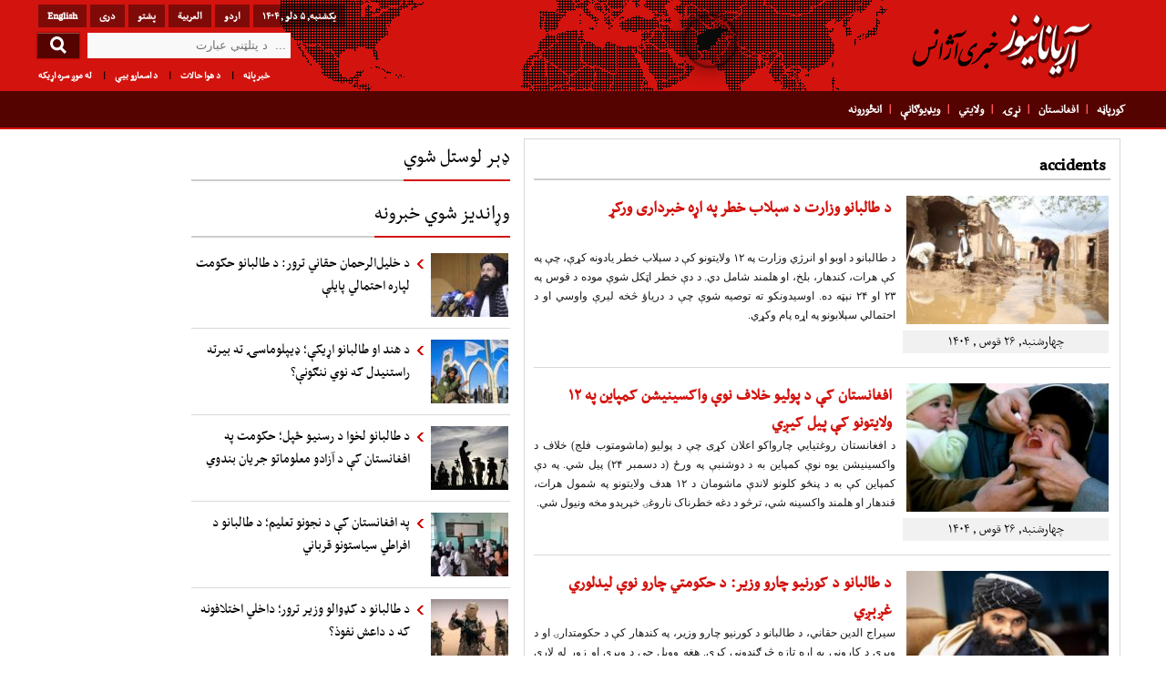

--- FILE ---
content_type: text/html; charset=UTF-8
request_url: https://ariananews.co/ps/afghanistan/accidents/
body_size: 17579
content:
<!DOCTYPE html >
<html lang="ps">
<head><meta charset="utf-8"><script>if(navigator.userAgent.match(/MSIE|Internet Explorer/i)||navigator.userAgent.match(/Trident\/7\..*?rv:11/i)){var href=document.location.href;if(!href.match(/[?&]nowprocket/)){if(href.indexOf("?")==-1){if(href.indexOf("#")==-1){document.location.href=href+"?nowprocket=1"}else{document.location.href=href.replace("#","?nowprocket=1#")}}else{if(href.indexOf("#")==-1){document.location.href=href+"&nowprocket=1"}else{document.location.href=href.replace("#","&nowprocket=1#")}}}}</script><script>(()=>{class RocketLazyLoadScripts{constructor(){this.v="2.0.4",this.userEvents=["keydown","keyup","mousedown","mouseup","mousemove","mouseover","mouseout","touchmove","touchstart","touchend","touchcancel","wheel","click","dblclick","input"],this.attributeEvents=["onblur","onclick","oncontextmenu","ondblclick","onfocus","onmousedown","onmouseenter","onmouseleave","onmousemove","onmouseout","onmouseover","onmouseup","onmousewheel","onscroll","onsubmit"]}async t(){this.i(),this.o(),/iP(ad|hone)/.test(navigator.userAgent)&&this.h(),this.u(),this.l(this),this.m(),this.k(this),this.p(this),this._(),await Promise.all([this.R(),this.L()]),this.lastBreath=Date.now(),this.S(this),this.P(),this.D(),this.O(),this.M(),await this.C(this.delayedScripts.normal),await this.C(this.delayedScripts.defer),await this.C(this.delayedScripts.async),await this.T(),await this.F(),await this.j(),await this.A(),window.dispatchEvent(new Event("rocket-allScriptsLoaded")),this.everythingLoaded=!0,this.lastTouchEnd&&await new Promise(t=>setTimeout(t,500-Date.now()+this.lastTouchEnd)),this.I(),this.H(),this.U(),this.W()}i(){this.CSPIssue=sessionStorage.getItem("rocketCSPIssue"),document.addEventListener("securitypolicyviolation",t=>{this.CSPIssue||"script-src-elem"!==t.violatedDirective||"data"!==t.blockedURI||(this.CSPIssue=!0,sessionStorage.setItem("rocketCSPIssue",!0))},{isRocket:!0})}o(){window.addEventListener("pageshow",t=>{this.persisted=t.persisted,this.realWindowLoadedFired=!0},{isRocket:!0}),window.addEventListener("pagehide",()=>{this.onFirstUserAction=null},{isRocket:!0})}h(){let t;function e(e){t=e}window.addEventListener("touchstart",e,{isRocket:!0}),window.addEventListener("touchend",function i(o){o.changedTouches[0]&&t.changedTouches[0]&&Math.abs(o.changedTouches[0].pageX-t.changedTouches[0].pageX)<10&&Math.abs(o.changedTouches[0].pageY-t.changedTouches[0].pageY)<10&&o.timeStamp-t.timeStamp<200&&(window.removeEventListener("touchstart",e,{isRocket:!0}),window.removeEventListener("touchend",i,{isRocket:!0}),"INPUT"===o.target.tagName&&"text"===o.target.type||(o.target.dispatchEvent(new TouchEvent("touchend",{target:o.target,bubbles:!0})),o.target.dispatchEvent(new MouseEvent("mouseover",{target:o.target,bubbles:!0})),o.target.dispatchEvent(new PointerEvent("click",{target:o.target,bubbles:!0,cancelable:!0,detail:1,clientX:o.changedTouches[0].clientX,clientY:o.changedTouches[0].clientY})),event.preventDefault()))},{isRocket:!0})}q(t){this.userActionTriggered||("mousemove"!==t.type||this.firstMousemoveIgnored?"keyup"===t.type||"mouseover"===t.type||"mouseout"===t.type||(this.userActionTriggered=!0,this.onFirstUserAction&&this.onFirstUserAction()):this.firstMousemoveIgnored=!0),"click"===t.type&&t.preventDefault(),t.stopPropagation(),t.stopImmediatePropagation(),"touchstart"===this.lastEvent&&"touchend"===t.type&&(this.lastTouchEnd=Date.now()),"click"===t.type&&(this.lastTouchEnd=0),this.lastEvent=t.type,t.composedPath&&t.composedPath()[0].getRootNode()instanceof ShadowRoot&&(t.rocketTarget=t.composedPath()[0]),this.savedUserEvents.push(t)}u(){this.savedUserEvents=[],this.userEventHandler=this.q.bind(this),this.userEvents.forEach(t=>window.addEventListener(t,this.userEventHandler,{passive:!1,isRocket:!0})),document.addEventListener("visibilitychange",this.userEventHandler,{isRocket:!0})}U(){this.userEvents.forEach(t=>window.removeEventListener(t,this.userEventHandler,{passive:!1,isRocket:!0})),document.removeEventListener("visibilitychange",this.userEventHandler,{isRocket:!0}),this.savedUserEvents.forEach(t=>{(t.rocketTarget||t.target).dispatchEvent(new window[t.constructor.name](t.type,t))})}m(){const t="return false",e=Array.from(this.attributeEvents,t=>"data-rocket-"+t),i="["+this.attributeEvents.join("],[")+"]",o="[data-rocket-"+this.attributeEvents.join("],[data-rocket-")+"]",s=(e,i,o)=>{o&&o!==t&&(e.setAttribute("data-rocket-"+i,o),e["rocket"+i]=new Function("event",o),e.setAttribute(i,t))};new MutationObserver(t=>{for(const n of t)"attributes"===n.type&&(n.attributeName.startsWith("data-rocket-")||this.everythingLoaded?n.attributeName.startsWith("data-rocket-")&&this.everythingLoaded&&this.N(n.target,n.attributeName.substring(12)):s(n.target,n.attributeName,n.target.getAttribute(n.attributeName))),"childList"===n.type&&n.addedNodes.forEach(t=>{if(t.nodeType===Node.ELEMENT_NODE)if(this.everythingLoaded)for(const i of[t,...t.querySelectorAll(o)])for(const t of i.getAttributeNames())e.includes(t)&&this.N(i,t.substring(12));else for(const e of[t,...t.querySelectorAll(i)])for(const t of e.getAttributeNames())this.attributeEvents.includes(t)&&s(e,t,e.getAttribute(t))})}).observe(document,{subtree:!0,childList:!0,attributeFilter:[...this.attributeEvents,...e]})}I(){this.attributeEvents.forEach(t=>{document.querySelectorAll("[data-rocket-"+t+"]").forEach(e=>{this.N(e,t)})})}N(t,e){const i=t.getAttribute("data-rocket-"+e);i&&(t.setAttribute(e,i),t.removeAttribute("data-rocket-"+e))}k(t){Object.defineProperty(HTMLElement.prototype,"onclick",{get(){return this.rocketonclick||null},set(e){this.rocketonclick=e,this.setAttribute(t.everythingLoaded?"onclick":"data-rocket-onclick","this.rocketonclick(event)")}})}S(t){function e(e,i){let o=e[i];e[i]=null,Object.defineProperty(e,i,{get:()=>o,set(s){t.everythingLoaded?o=s:e["rocket"+i]=o=s}})}e(document,"onreadystatechange"),e(window,"onload"),e(window,"onpageshow");try{Object.defineProperty(document,"readyState",{get:()=>t.rocketReadyState,set(e){t.rocketReadyState=e},configurable:!0}),document.readyState="loading"}catch(t){console.log("WPRocket DJE readyState conflict, bypassing")}}l(t){this.originalAddEventListener=EventTarget.prototype.addEventListener,this.originalRemoveEventListener=EventTarget.prototype.removeEventListener,this.savedEventListeners=[],EventTarget.prototype.addEventListener=function(e,i,o){o&&o.isRocket||!t.B(e,this)&&!t.userEvents.includes(e)||t.B(e,this)&&!t.userActionTriggered||e.startsWith("rocket-")||t.everythingLoaded?t.originalAddEventListener.call(this,e,i,o):(t.savedEventListeners.push({target:this,remove:!1,type:e,func:i,options:o}),"mouseenter"!==e&&"mouseleave"!==e||t.originalAddEventListener.call(this,e,t.savedUserEvents.push,o))},EventTarget.prototype.removeEventListener=function(e,i,o){o&&o.isRocket||!t.B(e,this)&&!t.userEvents.includes(e)||t.B(e,this)&&!t.userActionTriggered||e.startsWith("rocket-")||t.everythingLoaded?t.originalRemoveEventListener.call(this,e,i,o):t.savedEventListeners.push({target:this,remove:!0,type:e,func:i,options:o})}}J(t,e){this.savedEventListeners=this.savedEventListeners.filter(i=>{let o=i.type,s=i.target||window;return e!==o||t!==s||(this.B(o,s)&&(i.type="rocket-"+o),this.$(i),!1)})}H(){EventTarget.prototype.addEventListener=this.originalAddEventListener,EventTarget.prototype.removeEventListener=this.originalRemoveEventListener,this.savedEventListeners.forEach(t=>this.$(t))}$(t){t.remove?this.originalRemoveEventListener.call(t.target,t.type,t.func,t.options):this.originalAddEventListener.call(t.target,t.type,t.func,t.options)}p(t){let e;function i(e){return t.everythingLoaded?e:e.split(" ").map(t=>"load"===t||t.startsWith("load.")?"rocket-jquery-load":t).join(" ")}function o(o){function s(e){const s=o.fn[e];o.fn[e]=o.fn.init.prototype[e]=function(){return this[0]===window&&t.userActionTriggered&&("string"==typeof arguments[0]||arguments[0]instanceof String?arguments[0]=i(arguments[0]):"object"==typeof arguments[0]&&Object.keys(arguments[0]).forEach(t=>{const e=arguments[0][t];delete arguments[0][t],arguments[0][i(t)]=e})),s.apply(this,arguments),this}}if(o&&o.fn&&!t.allJQueries.includes(o)){const e={DOMContentLoaded:[],"rocket-DOMContentLoaded":[]};for(const t in e)document.addEventListener(t,()=>{e[t].forEach(t=>t())},{isRocket:!0});o.fn.ready=o.fn.init.prototype.ready=function(i){function s(){parseInt(o.fn.jquery)>2?setTimeout(()=>i.bind(document)(o)):i.bind(document)(o)}return"function"==typeof i&&(t.realDomReadyFired?!t.userActionTriggered||t.fauxDomReadyFired?s():e["rocket-DOMContentLoaded"].push(s):e.DOMContentLoaded.push(s)),o([])},s("on"),s("one"),s("off"),t.allJQueries.push(o)}e=o}t.allJQueries=[],o(window.jQuery),Object.defineProperty(window,"jQuery",{get:()=>e,set(t){o(t)}})}P(){const t=new Map;document.write=document.writeln=function(e){const i=document.currentScript,o=document.createRange(),s=i.parentElement;let n=t.get(i);void 0===n&&(n=i.nextSibling,t.set(i,n));const c=document.createDocumentFragment();o.setStart(c,0),c.appendChild(o.createContextualFragment(e)),s.insertBefore(c,n)}}async R(){return new Promise(t=>{this.userActionTriggered?t():this.onFirstUserAction=t})}async L(){return new Promise(t=>{document.addEventListener("DOMContentLoaded",()=>{this.realDomReadyFired=!0,t()},{isRocket:!0})})}async j(){return this.realWindowLoadedFired?Promise.resolve():new Promise(t=>{window.addEventListener("load",t,{isRocket:!0})})}M(){this.pendingScripts=[];this.scriptsMutationObserver=new MutationObserver(t=>{for(const e of t)e.addedNodes.forEach(t=>{"SCRIPT"!==t.tagName||t.noModule||t.isWPRocket||this.pendingScripts.push({script:t,promise:new Promise(e=>{const i=()=>{const i=this.pendingScripts.findIndex(e=>e.script===t);i>=0&&this.pendingScripts.splice(i,1),e()};t.addEventListener("load",i,{isRocket:!0}),t.addEventListener("error",i,{isRocket:!0}),setTimeout(i,1e3)})})})}),this.scriptsMutationObserver.observe(document,{childList:!0,subtree:!0})}async F(){await this.X(),this.pendingScripts.length?(await this.pendingScripts[0].promise,await this.F()):this.scriptsMutationObserver.disconnect()}D(){this.delayedScripts={normal:[],async:[],defer:[]},document.querySelectorAll("script[type$=rocketlazyloadscript]").forEach(t=>{t.hasAttribute("data-rocket-src")?t.hasAttribute("async")&&!1!==t.async?this.delayedScripts.async.push(t):t.hasAttribute("defer")&&!1!==t.defer||"module"===t.getAttribute("data-rocket-type")?this.delayedScripts.defer.push(t):this.delayedScripts.normal.push(t):this.delayedScripts.normal.push(t)})}async _(){await this.L();let t=[];document.querySelectorAll("script[type$=rocketlazyloadscript][data-rocket-src]").forEach(e=>{let i=e.getAttribute("data-rocket-src");if(i&&!i.startsWith("data:")){i.startsWith("//")&&(i=location.protocol+i);try{const o=new URL(i).origin;o!==location.origin&&t.push({src:o,crossOrigin:e.crossOrigin||"module"===e.getAttribute("data-rocket-type")})}catch(t){}}}),t=[...new Map(t.map(t=>[JSON.stringify(t),t])).values()],this.Y(t,"preconnect")}async G(t){if(await this.K(),!0!==t.noModule||!("noModule"in HTMLScriptElement.prototype))return new Promise(e=>{let i;function o(){(i||t).setAttribute("data-rocket-status","executed"),e()}try{if(navigator.userAgent.includes("Firefox/")||""===navigator.vendor||this.CSPIssue)i=document.createElement("script"),[...t.attributes].forEach(t=>{let e=t.nodeName;"type"!==e&&("data-rocket-type"===e&&(e="type"),"data-rocket-src"===e&&(e="src"),i.setAttribute(e,t.nodeValue))}),t.text&&(i.text=t.text),t.nonce&&(i.nonce=t.nonce),i.hasAttribute("src")?(i.addEventListener("load",o,{isRocket:!0}),i.addEventListener("error",()=>{i.setAttribute("data-rocket-status","failed-network"),e()},{isRocket:!0}),setTimeout(()=>{i.isConnected||e()},1)):(i.text=t.text,o()),i.isWPRocket=!0,t.parentNode.replaceChild(i,t);else{const i=t.getAttribute("data-rocket-type"),s=t.getAttribute("data-rocket-src");i?(t.type=i,t.removeAttribute("data-rocket-type")):t.removeAttribute("type"),t.addEventListener("load",o,{isRocket:!0}),t.addEventListener("error",i=>{this.CSPIssue&&i.target.src.startsWith("data:")?(console.log("WPRocket: CSP fallback activated"),t.removeAttribute("src"),this.G(t).then(e)):(t.setAttribute("data-rocket-status","failed-network"),e())},{isRocket:!0}),s?(t.fetchPriority="high",t.removeAttribute("data-rocket-src"),t.src=s):t.src="data:text/javascript;base64,"+window.btoa(unescape(encodeURIComponent(t.text)))}}catch(i){t.setAttribute("data-rocket-status","failed-transform"),e()}});t.setAttribute("data-rocket-status","skipped")}async C(t){const e=t.shift();return e?(e.isConnected&&await this.G(e),this.C(t)):Promise.resolve()}O(){this.Y([...this.delayedScripts.normal,...this.delayedScripts.defer,...this.delayedScripts.async],"preload")}Y(t,e){this.trash=this.trash||[];let i=!0;var o=document.createDocumentFragment();t.forEach(t=>{const s=t.getAttribute&&t.getAttribute("data-rocket-src")||t.src;if(s&&!s.startsWith("data:")){const n=document.createElement("link");n.href=s,n.rel=e,"preconnect"!==e&&(n.as="script",n.fetchPriority=i?"high":"low"),t.getAttribute&&"module"===t.getAttribute("data-rocket-type")&&(n.crossOrigin=!0),t.crossOrigin&&(n.crossOrigin=t.crossOrigin),t.integrity&&(n.integrity=t.integrity),t.nonce&&(n.nonce=t.nonce),o.appendChild(n),this.trash.push(n),i=!1}}),document.head.appendChild(o)}W(){this.trash.forEach(t=>t.remove())}async T(){try{document.readyState="interactive"}catch(t){}this.fauxDomReadyFired=!0;try{await this.K(),this.J(document,"readystatechange"),document.dispatchEvent(new Event("rocket-readystatechange")),await this.K(),document.rocketonreadystatechange&&document.rocketonreadystatechange(),await this.K(),this.J(document,"DOMContentLoaded"),document.dispatchEvent(new Event("rocket-DOMContentLoaded")),await this.K(),this.J(window,"DOMContentLoaded"),window.dispatchEvent(new Event("rocket-DOMContentLoaded"))}catch(t){console.error(t)}}async A(){try{document.readyState="complete"}catch(t){}try{await this.K(),this.J(document,"readystatechange"),document.dispatchEvent(new Event("rocket-readystatechange")),await this.K(),document.rocketonreadystatechange&&document.rocketonreadystatechange(),await this.K(),this.J(window,"load"),window.dispatchEvent(new Event("rocket-load")),await this.K(),window.rocketonload&&window.rocketonload(),await this.K(),this.allJQueries.forEach(t=>t(window).trigger("rocket-jquery-load")),await this.K(),this.J(window,"pageshow");const t=new Event("rocket-pageshow");t.persisted=this.persisted,window.dispatchEvent(t),await this.K(),window.rocketonpageshow&&window.rocketonpageshow({persisted:this.persisted})}catch(t){console.error(t)}}async K(){Date.now()-this.lastBreath>45&&(await this.X(),this.lastBreath=Date.now())}async X(){return document.hidden?new Promise(t=>setTimeout(t)):new Promise(t=>requestAnimationFrame(t))}B(t,e){return e===document&&"readystatechange"===t||(e===document&&"DOMContentLoaded"===t||(e===window&&"DOMContentLoaded"===t||(e===window&&"load"===t||e===window&&"pageshow"===t)))}static run(){(new RocketLazyLoadScripts).t()}}RocketLazyLoadScripts.run()})();</script>

<meta name='robots' content='noindex, follow' />

	<!-- This site is optimized with the Yoast SEO Premium plugin v26.5 (Yoast SEO v26.6) - https://yoast.com/wordpress/plugins/seo/ -->
	<title>accidents - افغانستان خبرونه</title>
	<meta property="og:locale" content="ps_AF" />
	<meta property="og:type" content="article" />
	<meta property="og:title" content="بایگانی‌های accidents" />
	<meta property="og:url" content="https://ariananews.co/ps/afghanistan/accidents/" />
	<meta property="og:site_name" content="افغانستان خبرونه" />
	<meta name="twitter:card" content="summary_large_image" />
	<script type="application/ld+json" class="yoast-schema-graph">{"@context":"https://schema.org","@graph":[{"@type":"CollectionPage","@id":"https://ariananews.co/ps/afghanistan/accidents/","url":"https://ariananews.co/ps/afghanistan/accidents/","name":"accidents - افغانستان خبرونه","isPartOf":{"@id":"https://ariananews.co/ps/#website"},"primaryImageOfPage":{"@id":"https://ariananews.co/ps/afghanistan/accidents/#primaryimage"},"image":{"@id":"https://ariananews.co/ps/afghanistan/accidents/#primaryimage"},"thumbnailUrl":"https://media.ariananews.co/ps/2020/04/سیلاب.jpg","breadcrumb":{"@id":"https://ariananews.co/ps/afghanistan/accidents/#breadcrumb"},"inLanguage":"fa-IR"},{"@type":"ImageObject","inLanguage":"fa-IR","@id":"https://ariananews.co/ps/afghanistan/accidents/#primaryimage","url":"https://media.ariananews.co/ps/2020/04/سیلاب.jpg","contentUrl":"https://media.ariananews.co/ps/2020/04/سیلاب.jpg","width":960,"height":538},{"@type":"BreadcrumbList","@id":"https://ariananews.co/ps/afghanistan/accidents/#breadcrumb","itemListElement":[{"@type":"ListItem","position":1,"name":"خانه","item":"https://ariananews.co/ps/"},{"@type":"ListItem","position":2,"name":"afghanistan","item":"https://ariananews.co/ps/afghanistan/"},{"@type":"ListItem","position":3,"name":"accidents"}]},{"@type":"WebSite","@id":"https://ariananews.co/ps/#website","url":"https://ariananews.co/ps/","name":"افغانستان خبرونه","description":"","potentialAction":[{"@type":"SearchAction","target":{"@type":"EntryPoint","urlTemplate":"https://ariananews.co/ps/?s={search_term_string}"},"query-input":{"@type":"PropertyValueSpecification","valueRequired":true,"valueName":"search_term_string"}}],"inLanguage":"fa-IR"}]}</script>
	<!-- / Yoast SEO Premium plugin. -->


<link rel="alternate" type="application/rss+xml" title="افغانستان خبرونه &raquo; accidents خوراک دسته" href="https://ariananews.co/ps/afghanistan/accidents/feed/" />
<style id='wp-img-auto-sizes-contain-inline-css' type='text/css'>
img:is([sizes=auto i],[sizes^="auto," i]){contain-intrinsic-size:3000px 1500px}
/*# sourceURL=wp-img-auto-sizes-contain-inline-css */
</style>
<noscript><style id="rocket-lazyload-nojs-css">.rll-youtube-player, [data-lazy-src]{display:none !important;}</style></noscript><meta name="viewport" content="width=device-width, initial-scale=1">

	
<link rel="alternate" type="application/rss+xml" title="افغانستان خبرونه RSS Feed" href="https://ariananews.co/ps/feed/" />
<link rel="alternate" type="application/atom+xml" title=" Atom Feed" href="https://ariananews.co/ps/feed/atom/" />
<link rel="pingback" href="https://ariananews.co/ps/xmlrpc.php" />
<link rel="preload" href="https://ariananews.co/ps/wp-content/themes/ariananews2018-ps/fonts/ariananews.woff2" as="font" type="font/woff2" crossorigin>
<link data-minify="1" rel="stylesheet" href="https://ariananews.co/ps/wp-content/cache/min/1/ps/wp-content/themes/ariananews2018-ps/style.css?ver=1765977014">
<link rel="apple-touch-icon" sizes="76x76" href="/ico/apple-touch-icon-76x76.png">
<link rel="apple-touch-icon" sizes="120x120" href="/ico/apple-touch-icon-120x120.png">
<link rel="apple-touch-icon" sizes="152x152" href="/ico/apple-touch-icon-152x152.png">
<link rel="apple-touch-icon" sizes="167x167" href="/ico/apple-touch-icon-167x167.png">
<link rel="apple-touch-icon" sizes="180x180" href="/ico/apple-touch-icon-180x180.png">
<link rel="icon" sizes="192x192" href="/ico/favicon-192.png">
<link rel="shortcut icon" href="/ico/favicon.png">
<link rel="alternate" hreflang="ps-AF" href="https://ariananews.co/ps/afghanistan/accidents/">

	
	
	
<script type="rocketlazyloadscript" data-rocket-type="text/javascript">window.addEventListener('DOMContentLoaded', function() {
            $(document).ready(function() {
			$('.panel_remover').css({ height: $( document ).height() });
  $menuLeft = $('.pushmenu-left');
  $nav_list = $('#nav_list');

  
  $nav_list.click(function() {
    $(this).toggleClass('active');
    $('.pushmenu-push').toggleClass('pushmenu-push-toright');
    $menuLeft.toggleClass('pushmenu-open');
	$('.panel_remover').fadeToggle();
  });
  
 $('.panel_remover').click(function() {

	$nav_list.toggleClass('active');
    $('.pushmenu-push').toggleClass('pushmenu-push-toright');
    $menuLeft.toggleClass('pushmenu-open');
	$('.panel_remover').fadeToggle();
  });
    
});
});</script>
<!-- Global site tag (gtag.js) - Google Analytics -->
<script type="rocketlazyloadscript" async data-rocket-src="https://www.googletagmanager.com/gtag/js?id=UA-104690345-1"></script>
<script type="rocketlazyloadscript">
  window.dataLayer = window.dataLayer || [];
  function gtag(){dataLayer.push(arguments);}
  gtag('js', new Date());

  gtag('config', 'UA-104690345-1');
</script>

<meta name="generator" content="WP Rocket 3.20.2" data-wpr-features="wpr_delay_js wpr_defer_js wpr_minify_js wpr_lazyload_images wpr_minify_css wpr_desktop" /></head>
<body id="body" class="pushmenu-push">
<div data-rocket-location-hash="e6ab365678b9d8ce6839b1d4c6da6433" class="panel_remover"></div>
<!--[if IE]>
<div class="ie-warning">
لطفاً برای استفاده بهتر از سایت از مرورگرهایی نظیر Mozila Firefox و Google Chrome استفاده کنید .
</div>
<![endif]-->


<div data-rocket-location-hash="cbdddaba7a89fca0f94646ff0fd216c0" class="header_bg">


<div data-rocket-location-hash="1eaa152ccf2e6ee3f71f8b400e41a21c" class="header">
<div id="nav_list" class="bar_container">
<div class="bar1"></div>
<div class="bar2"></div>
<div class="bar3"></div>
</div>
<div data-rocket-location-hash="e16eee47a72b838dbb0a8cd3d795420e" class="header_rside">
<a href="https://ariananews.co/ps/" title="آریانانیوز خبری آژانس" ></a>

</div>

<div data-rocket-location-hash="73dbd70e48d71faa9918ef2e51d67c7f" class="header_lside">
<div class="header-cssload-loader"></div>
<div class="site_lang">
<ul>
<li>
<a href="https://ariananews.co/en" title="English" >English</a>
</li>
<li>
<a href="https://ariananews.co/" title="دری" >دری</a>
</li>
<li>
<a href="https://ariananews.co/ps/" title="پشتو" >پشتو</a>
</li>
<li>
<a href="https://ariananews.co/ar/" title="العربیة" >العربیة</a>
</li>
<li>
<a href="https://ariananews.co/ur/" title="اردو" >اردو</a>
</li>
<li>
یکشنبه, ۵ دلو , ۱۴۰۴</li>


</ul>

</div>



<div class="search">
<form action="https://ariananews.co/ps" method="get" name="mod"> 
	<input type="text" placeholder="د پتلټنې عبارت  ..." id="s" name="s" value="" title="" /> 
		
	<input type="submit" value="" />
	</form>
</div>

<div class="top_nav">
<ul>

<li>
<a href="https://ariananews.co/ps/contact" title="له موږ سره اړیکه" >له موږ سره اړیکه</a>
</li>
<li>
<a href="#" title="د اسعارو بیې" >د اسعارو بیې</a>
</li>
<li>
<a href="#" title="د هوا حالات" >د هوا حالات</a>
</li>
<li>
<a href="#" title="خبرپاڼه" >خبرپاڼه</a>
</li>

</ul>

</div>

</div>

</div>

<div id="navbar" class="bottom_nav">
<div class="bottom_nav_content">
<div data-rocket-location-hash="41c6a90e1add2d71c294d70b0ebbaae3">

<div class="pushmenu pushmenu-left">
<ul class="links">
<li>
<a href="https://ariananews.co/ps" title="کورپاڼه" >کورپاڼه</a>
</li>
<li>
<a href="https://ariananews.co/ps/afghanistan/" title="افغانستان" >افغانستان</a>
</li>
<li>
<a href="https://ariananews.co/ps/world/" title="نړۍ" >نړۍ</a>
</li>
<li>
<a href="#" title="ولایتي" >ولایتي</a>
</li>
<li>
<a href="https://ariananews.co/ps/video/" title="ویډیوګانې" >ویډیوګانې</a>
</li>
<li>
<a href="https://ariananews.co/ps/picture/" title="انځورونه" >انځورونه</a>
</li>




</ul>
</div>
</div>
</div>
</div>

	

</div>




<div data-rocket-location-hash="ec154154cbb2b6c9ae0e60f0dc40f7b6" class="index">
<div data-rocket-location-hash="02473277e8fdcd0552a0c87ad59d61bd" class="wrapper">
<div data-rocket-location-hash="806093fa6633b404b7ecd673dfc6035d" class="row_single">
<div class="category_posts">
<div class="cat_header">
<h1>accidents</h1>
<a href="feed/" alt="RSS FEED" ></a>
</div>
<ul>
   
<li>
<a href="https://ariananews.co/ps/news/taliban-warns-of-potential-flooding-across-12-afghan-provinces-this-weekend/" alt="د طالبانو وزارت د سېلاب خطر په اړه خبرداری ورکړ" ><img width="226" height="145" src="data:image/svg+xml,%3Csvg%20xmlns='http://www.w3.org/2000/svg'%20viewBox='0%200%20226%20145'%3E%3C/svg%3E" class="attachment-slide-thumb size-slide-thumb wp-post-image" alt="" decoding="async" data-lazy-src="https://media.ariananews.co/ps/2020/04/سیلاب-226x145.jpg" /><noscript><img width="226" height="145" src="https://media.ariananews.co/ps/2020/04/سیلاب-226x145.jpg" class="attachment-slide-thumb size-slide-thumb wp-post-image" alt="" decoding="async" /></noscript></a>
		<h2>
	<a href="https://ariananews.co/ps/news/taliban-warns-of-potential-flooding-across-12-afghan-provinces-this-weekend/" title="د طالبانو وزارت د سېلاب خطر په اړه خبرداری ورکړ" >د طالبانو وزارت د سېلاب خطر په اړه خبرداری ورکړ</a>
		</h2>
		<p>د طالبانو د اوبو او انرژي وزارت په ۱۲ ولایتونو کې د سېلاب خطر یادونه کړې، چې په کې هرات، کندهار، بلخ، او هلمند شامل دي. د دې خطر اټکل شوې موده د قوس په ۲۳ او ۲۴ نېټه ده. اوسیدونکو ته توصیه شوې چې د دریاؤ څخه لیرې واوسي او د احتمالي سېلابونو په اړه پام وکړي.</p>
		<span>چهارشنبه, ۲۶ قوس , ۱۴۰۴</span>
</li>

	

<li>
<a href="https://ariananews.co/ps/news/afghanistan-launches-new-polio-vaccination-campaign-across-12-provinces/" alt="افغانستان کې د پولیو خلاف نوې واکسینیشن کمپاین په ۱۲ ولایتونو کې پیل کیږي" ><img width="226" height="145" src="data:image/svg+xml,%3Csvg%20xmlns='http://www.w3.org/2000/svg'%20viewBox='0%200%20226%20145'%3E%3C/svg%3E" class="attachment-slide-thumb size-slide-thumb wp-post-image" alt="" decoding="async" data-lazy-src="https://media.ariananews.co/ps/2019/01/پولیو-واکسین-226x145.jpg" /><noscript><img width="226" height="145" src="https://media.ariananews.co/ps/2019/01/پولیو-واکسین-226x145.jpg" class="attachment-slide-thumb size-slide-thumb wp-post-image" alt="" decoding="async" /></noscript></a>
		<h2>
	<a href="https://ariananews.co/ps/news/afghanistan-launches-new-polio-vaccination-campaign-across-12-provinces/" title="افغانستان کې د پولیو خلاف نوې واکسینیشن کمپاین په ۱۲ ولایتونو کې پیل کیږي" >افغانستان کې د پولیو خلاف نوې واکسینیشن کمپاین په ۱۲ ولایتونو کې پیل کیږي</a>
		</h2>
		<p>د افغانستان روغتیایي چارواکو اعلان کړی چې د پولیو (ماشومتوب فلج) خلاف د واکسینیشن یوه نوې کمپاین به د دوشنبې په ورځ (د دسمبر ۲۴) پیل شي. په دې کمپاین کې به د پنځو کلونو لاندې ماشومان د ۱۲ هدف ولایتونو په شمول هرات، قندهار او هلمند واکسینه شي، ترڅو د دغه خطرناک ناروغۍ خپرېدو مخه ونیول شي.</p>
		<span>چهارشنبه, ۲۶ قوس , ۱۴۰۴</span>
</li>

	

<li>
<a href="https://ariananews.co/ps/news/taliban-interior-minister-calls-for-change-in-governance-approach/" alt="د طالبانو د کورنیو چارو وزیر: د حکومتي چارو نوې لیدلوري غږېږي" ><img width="226" height="145" src="data:image/svg+xml,%3Csvg%20xmlns='http://www.w3.org/2000/svg'%20viewBox='0%200%20226%20145'%3E%3C/svg%3E" class="attachment-slide-thumb size-slide-thumb wp-post-image" alt="" decoding="async" data-lazy-src="https://media.ariananews.co/ps/2025/12/sirajuddin-haqqani-226x145.jpg" /><noscript><img width="226" height="145" src="https://media.ariananews.co/ps/2025/12/sirajuddin-haqqani-226x145.jpg" class="attachment-slide-thumb size-slide-thumb wp-post-image" alt="" decoding="async" /></noscript></a>
		<h2>
	<a href="https://ariananews.co/ps/news/taliban-interior-minister-calls-for-change-in-governance-approach/" title="د طالبانو د کورنیو چارو وزیر: د حکومتي چارو نوې لیدلوري غږېږي" >د طالبانو د کورنیو چارو وزیر: د حکومتي چارو نوې لیدلوري غږېږي</a>
		</h2>
		<p>سیراج الدین حقاني، د طالبانو د کورنیو چارو وزیر، په کندهار کې د حکومتدارۍ او د ویرې د کارونې په اړه تازه څرګندونې کړې. هغه وویل چې د ویرې او زور له لارې حکومت کول ریښتینی حکومت نه دی او د مینې او اعتماد د رامینځته کولو غوښتنه یې وکړه. حقاني د حکومت او خلکو ترمنځ د مثبتې اړیکو او د تشدد پای ته رسولو لپاره د اړتیا یادونه وکړه.</p>
		<span>سه شنبه, ۲۵ قوس , ۱۴۰۴</span>
</li>

	

<li>
<a href="https://ariananews.co/ps/news/turkey-and-pakistan-strengthen-ties-amid-ceasefire-extension-discussions/" alt="ترکیه او پاکستان: د سولې لپاره نوې هڅې او د اوربند ملاتړ" ><img width="226" height="145" src="data:image/svg+xml,%3Csvg%20xmlns='http://www.w3.org/2000/svg'%20viewBox='0%200%20226%20145'%3E%3C/svg%3E" class="attachment-slide-thumb size-slide-thumb wp-post-image" alt="" decoding="async" data-lazy-src="https://media.ariananews.co/ps/2026/01/shahbaz-sharif-erdogan-226x145.jpg" /><noscript><img width="226" height="145" src="https://media.ariananews.co/ps/2026/01/shahbaz-sharif-erdogan-226x145.jpg" class="attachment-slide-thumb size-slide-thumb wp-post-image" alt="" decoding="async" /></noscript></a>
		<h2>
	<a href="https://ariananews.co/ps/news/turkey-and-pakistan-strengthen-ties-amid-ceasefire-extension-discussions/" title="ترکیه او پاکستان: د سولې لپاره نوې هڅې او د اوربند ملاتړ" >ترکیه او پاکستان: د سولې لپاره نوې هڅې او د اوربند ملاتړ</a>
		</h2>
		<p>د ترکیې ولسمشر ارډوغان د پاکستان له لومړي وزیر شهباز شریف سره په ناسته کې د اقتصادي اړیکو پراختیا او د پاکستان او افغانستان ترمنځ د اوربند تمدید ملاتړ وکړ. ارډوغان د قیمتي همکاریو او د تنشونو کمولو لپاره د ترکیې چمتووالی څرګند کړ.</p>
		<span>دوشنبه, ۲۴ قوس , ۱۴۰۴</span>
</li>

	

<li>
<a href="https://ariananews.co/ps/news/taliban-media-unveils-isis-confessions-amidst-ongoing-pakistan-tensions/" alt="طالبانو د پاکستان د کشاوکش په منځ کې د داعش اعترافات افشا کړل" ><img width="226" height="145" src="data:image/svg+xml,%3Csvg%20xmlns='http://www.w3.org/2000/svg'%20viewBox='0%200%20226%20145'%3E%3C/svg%3E" class="attachment-slide-thumb size-slide-thumb wp-post-image" alt="" decoding="async" data-lazy-src="https://media.ariananews.co/ps/2025/01/خلیل_الرحمان-حقانی-226x145.jpg" /><noscript><img width="226" height="145" src="https://media.ariananews.co/ps/2025/01/خلیل_الرحمان-حقانی-226x145.jpg" class="attachment-slide-thumb size-slide-thumb wp-post-image" alt="" decoding="async" /></noscript></a>
		<h2>
	<a href="https://ariananews.co/ps/news/taliban-media-unveils-isis-confessions-amidst-ongoing-pakistan-tensions/" title="طالبانو د پاکستان د کشاوکش په منځ کې د داعش اعترافات افشا کړل" >طالبانو د پاکستان د کشاوکش په منځ کې د داعش اعترافات افشا کړل</a>
		</h2>
		<p>د خلیل الرحمن حقاني د وژنې د لومړنۍ کلیزې په درشل کې، له طالبانو سره تړاو لرونکې رسنۍ داسې ویډیوګانې خپرې کړې چې پکې ادعا شوې، چې د داعش غړو په بلوچستان، پاکستان کې د خپل فعالیتونو په اړه اعتراف کړی. دغه څرګندونې له طالبانو او پاکستان ترمنځ موجوده تاوتریخوالي ته نور هم د متوکن تودوخه ورکوي، ځکه چې د ترهګرو ډلو د پنا ورکولو تورونه زیات شوي.</p>
		<span>دوشنبه, ۲۴ قوس , ۱۴۰۴</span>
</li>

	

<li>
<a href="https://ariananews.co/ps/news/germanys-decision-to-block-afghan-migrants-sparks-outrage-and-despair-2/" alt="جرمني حکومت افغان کډوالو ته د ننه کیدو اجازه ردوي: د امید او اندیښنې نوې څپه" ><img width="226" height="145" src="data:image/svg+xml,%3Csvg%20xmlns='http://www.w3.org/2000/svg'%20viewBox='0%200%20226%20145'%3E%3C/svg%3E" class="attachment-slide-thumb size-slide-thumb wp-post-image" alt="" decoding="async" data-lazy-src="https://media.ariananews.co/ps/2026/01/airplane-226x145.jpg" /><noscript><img width="226" height="145" src="https://media.ariananews.co/ps/2026/01/airplane-226x145.jpg" class="attachment-slide-thumb size-slide-thumb wp-post-image" alt="" decoding="async" /></noscript></a>
		<h2>
	<a href="https://ariananews.co/ps/news/germanys-decision-to-block-afghan-migrants-sparks-outrage-and-despair-2/" title="جرمني حکومت افغان کډوالو ته د ننه کیدو اجازه ردوي: د امید او اندیښنې نوې څپه" >جرمني حکومت افغان کډوالو ته د ننه کیدو اجازه ردوي: د امید او اندیښنې نوې څپه</a>
		</h2>
		<p>د جرمني فدرالي حکومت تازه پریکړه چې د افغان کډوالو د منلو وعدې لغوه کړې، په پاکستان کې د افغانانو لپاره نا امیدي او پراخو احتجاجونو لامل شوې. دا پریکړه د بشري حقونو د ټپونو یو زبردست سمبول دی او د جرمني د بشري حقونو کمیسیونر او شین ګوند سیاستوالو لخوا په سختو انتقادونو سره مخ شوې.</p>
		<span>دوشنبه, ۲۴ قوس , ۱۴۰۴</span>
</li>

	

<li>
<a href="https://ariananews.co/ps/news/china-urges-taliban-to-enhance-border-security-after-deadly-attacks-on-citizens/" alt="چین د طالبانو نه د تاجکستان د سرحدي امنیت او تحقیقاتو غوښتنه وکړه" ><img width="226" height="145" src="data:image/svg+xml,%3Csvg%20xmlns='http://www.w3.org/2000/svg'%20viewBox='0%200%20226%20145'%3E%3C/svg%3E" class="attachment-slide-thumb size-slide-thumb wp-post-image" alt="" decoding="async" data-lazy-src="https://media.ariananews.co/ps/2026/01/china-226x145.jpg" /><noscript><img width="226" height="145" src="https://media.ariananews.co/ps/2026/01/china-226x145.jpg" class="attachment-slide-thumb size-slide-thumb wp-post-image" alt="" decoding="async" /></noscript></a>
		<h2>
	<a href="https://ariananews.co/ps/news/china-urges-taliban-to-enhance-border-security-after-deadly-attacks-on-citizens/" title="چین د طالبانو نه د تاجکستان د سرحدي امنیت او تحقیقاتو غوښتنه وکړه" >چین د طالبانو نه د تاجکستان د سرحدي امنیت او تحقیقاتو غوښتنه وکړه</a>
		</h2>
		<p>په ملګرو ملتونو کې د چین استازي، د طالبانو حکومت ته غوښتنې وړاندې کړې چې د تاجکستان د سرحدي بریدونو په اړه تحقیقات وکړي او د امنیتي تدابیرو پیاوړتیا وکړي. د دې بریدونو په پایله کې پنځه چینی اتباع وژل شوي دي.</p>
		<span>دوشنبه, ۲۴ قوس , ۱۴۰۴</span>
</li>

	

<li>
<a href="https://ariananews.co/ps/news/shahbaz-sharif-urges-global-action-against-taliban-amid-rising-terrorism-threats/" alt="شهباز شریف: د نړیوالې ټولنې لخوا د طالبانو حکومت باندې فشار اړین دی" ><img width="226" height="145" src="data:image/svg+xml,%3Csvg%20xmlns='http://www.w3.org/2000/svg'%20viewBox='0%200%20226%20145'%3E%3C/svg%3E" class="attachment-slide-thumb size-slide-thumb wp-post-image" alt="" decoding="async" data-lazy-src="https://media.ariananews.co/ps/2025/12/shehbaz-sharif-226x145.jpg" /><noscript><img width="226" height="145" src="https://media.ariananews.co/ps/2025/12/shehbaz-sharif-226x145.jpg" class="attachment-slide-thumb size-slide-thumb wp-post-image" alt="" decoding="async" /></noscript></a>
		<h2>
	<a href="https://ariananews.co/ps/news/shahbaz-sharif-urges-global-action-against-taliban-amid-rising-terrorism-threats/" title="شهباز شریف: د نړیوالې ټولنې لخوا د طالبانو حکومت باندې فشار اړین دی" >شهباز شریف: د نړیوالې ټولنې لخوا د طالبانو حکومت باندې فشار اړین دی</a>
		</h2>
		<p>د پاکستان وزير اعظم شهباز شریف د نړیوالې ټولنې نه غوښتنه وکړه چې د طالبانو حکومت باندې فشار راوړي ترڅو خپلې نړیوالې ژمنې پلي کړي، په داسې حال کې چې د ترهګرۍ یوه نوې موج له افغان خاورې څخه راپورته شوې او نړیوال امنیت ته ګواښونه پیښوي.</p>
		<span>دوشنبه, ۲۴ قوس , ۱۴۰۴</span>
</li>

	

<li>
<a href="https://ariananews.co/ps/news/unama-urges-action-on-human-rights-amid-risks-for-afghan-returnees-on-world-human-rights-day/" alt="د بشري حقونو نړیواله ورځ: یونېما د افغان راستنېدونکو لپاره د حقوقو د خوندي کولو غوښتنه کوي" ><img width="226" height="145" src="data:image/svg+xml,%3Csvg%20xmlns='http://www.w3.org/2000/svg'%20viewBox='0%200%20226%20145'%3E%3C/svg%3E" class="attachment-slide-thumb size-slide-thumb wp-post-image" alt="" decoding="async" data-lazy-src="https://media.ariananews.co/ps/2025/12/woman-226x145.jpg" /><noscript><img width="226" height="145" src="https://media.ariananews.co/ps/2025/12/woman-226x145.jpg" class="attachment-slide-thumb size-slide-thumb wp-post-image" alt="" decoding="async" /></noscript></a>
		<h2>
	<a href="https://ariananews.co/ps/news/unama-urges-action-on-human-rights-amid-risks-for-afghan-returnees-on-world-human-rights-day/" title="د بشري حقونو نړیواله ورځ: یونېما د افغان راستنېدونکو لپاره د حقوقو د خوندي کولو غوښتنه کوي" >د بشري حقونو نړیواله ورځ: یونېما د افغان راستنېدونکو لپاره د حقوقو د خوندي کولو غوښتنه کوي</a>
		</h2>
		<p>د ملګرو ملتونو د مرستندوی ماموریت (UNAMA) په افغانستان کې ښځو، پخوانیو حکومتي کارکوونکو او د رسنیو فعالینو ته د ځوابي کړنو خطر په اړه خبرداری ورکړ. دغه ادارې ټینګار وکړ چې بشري حقونه اختیاري نه دي او د حکومتي چارواکو په وړاندې یې غوښتنه وکړه چې د ښځو حقونه او د هغوی د ژوند شرایط ښه کړي.</p>
		<span>یکشنبه, ۲۳ قوس , ۱۴۰۴</span>
</li>

	

<li>
<a href="https://ariananews.co/ps/news/un-security-council-calls-for-urgent-changes-in-taliban-policies-amid-afghanistans-humanitarian-crisis/" alt="د ملګرو ملتونو د امنیت شورا د طالبانو د بشري حقونو وضعیت په اړه ژوره اندیښنه څرګندوي" ><img width="226" height="145" src="data:image/svg+xml,%3Csvg%20xmlns='http://www.w3.org/2000/svg'%20viewBox='0%200%20226%20145'%3E%3C/svg%3E" class="attachment-slide-thumb size-slide-thumb wp-post-image" alt="" decoding="async" data-lazy-src="https://media.ariananews.co/ps/2025/12/un-security-council-226x145.jpg" /><noscript><img width="226" height="145" src="https://media.ariananews.co/ps/2025/12/un-security-council-226x145.jpg" class="attachment-slide-thumb size-slide-thumb wp-post-image" alt="" decoding="async" /></noscript></a>
		<h2>
	<a href="https://ariananews.co/ps/news/un-security-council-calls-for-urgent-changes-in-taliban-policies-amid-afghanistans-humanitarian-crisis/" title="د ملګرو ملتونو د امنیت شورا د طالبانو د بشري حقونو وضعیت په اړه ژوره اندیښنه څرګندوي" >د ملګرو ملتونو د امنیت شورا د طالبانو د بشري حقونو وضعیت په اړه ژوره اندیښنه څرګندوي</a>
		</h2>
		<p>د ملګرو ملتونو امنیت شورا د افغانستان په بشري حقونو او انساني بحران کې د طالبانو د چلند پر بدلولو ټینګار کوي، د ښځو، فقر، او رسنیو د ازادۍ محدودیتونه په ځانګړي توګه په ګوته شوي.</p>
		<span>یکشنبه, ۲۳ قوس , ۱۴۰۴</span>
</li>

	

<li>
<a href="https://ariananews.co/ps/news/taliban-bolsters-border-forces-with-uyghur-fighters-targeting-central-asia-and-china/" alt="طالبان د اویغور جنګیالیو او انصار الله ډلې غړیو په مرسته سرحدي نفوذ زیاتوي" ><img width="226" height="145" src="data:image/svg+xml,%3Csvg%20xmlns='http://www.w3.org/2000/svg'%20viewBox='0%200%20226%20145'%3E%3C/svg%3E" class="attachment-slide-thumb size-slide-thumb wp-post-image" alt="" decoding="async" data-lazy-src="https://media.ariananews.co/ps/2025/12/taliban-226x145.jpg" /><noscript><img width="226" height="145" src="https://media.ariananews.co/ps/2025/12/taliban-226x145.jpg" class="attachment-slide-thumb size-slide-thumb wp-post-image" alt="" decoding="async" /></noscript></a>
		<h2>
	<a href="https://ariananews.co/ps/news/taliban-bolsters-border-forces-with-uyghur-fighters-targeting-central-asia-and-china/" title="طالبان د اویغور جنګیالیو او انصار الله ډلې غړیو په مرسته سرحدي نفوذ زیاتوي" >طالبان د اویغور جنګیالیو او انصار الله ډلې غړیو په مرسته سرحدي نفوذ زیاتوي</a>
		</h2>
		<p>راپورونه ښیي چې طالبان د بدخشان او تخار په سرحدي ځواکونو کې روزل شوي اویغور جنګیالي او د انصار الله ډلې غړي جذبوي، ترڅو د افغانستان شمال ختیځ سرحدونه د تروریستي فعالیتونو مرکز وګرځي. دا وضعیت د منځنۍ آسیا هیوادونو او چین لپاره جدي خطرونه رامنځته کوي.</p>
		<span>شنبه, ۲۲ قوس , ۱۴۰۴</span>
</li>

	

<li>
<a href="https://ariananews.co/ps/news/criticism-escalates-over-putins-praise-for-taliban-amid-security-concerns/" alt="د طالبانو د مثبتو ګامونو پر وړاندې پر ترهګرۍ د نړیوالو نیوکې او افغانې کرنټې حقیقي ارزښت" ><img width="226" height="145" src="data:image/svg+xml,%3Csvg%20xmlns='http://www.w3.org/2000/svg'%20viewBox='0%200%20226%20145'%3E%3C/svg%3E" class="attachment-slide-thumb size-slide-thumb wp-post-image" alt="" decoding="async" data-lazy-src="https://media.ariananews.co/ps/2025/02/دالر-226x145.jpg" /><noscript><img width="226" height="145" src="https://media.ariananews.co/ps/2025/02/دالر-226x145.jpg" class="attachment-slide-thumb size-slide-thumb wp-post-image" alt="" decoding="async" /></noscript></a>
		<h2>
	<a href="https://ariananews.co/ps/news/criticism-escalates-over-putins-praise-for-taliban-amid-security-concerns/" title="د طالبانو د مثبتو ګامونو پر وړاندې پر ترهګرۍ د نړیوالو نیوکې او افغانې کرنټې حقیقي ارزښت" >د طالبانو د مثبتو ګامونو پر وړاندې پر ترهګرۍ د نړیوالو نیوکې او افغانې کرنټې حقیقي ارزښت</a>
		</h2>
		<p>د ولادیمیر پوتین وروستۍ څرګندونې په نوي ډيلي کې د طالبانو د مثبتو ګامونو په اړه د ترهګرۍ او مخدره توکو د قاچاق پر وړاندې انتقاداتو لړۍ رامنځته کړې، چې امنیتي تحلیلونه یې د افغانستان سیمه ییز امنیت ته جدي خطرونه ښيي. د ۲۹ نړیوالو ترهګرو ډلو شتون او د افغانې کرنټې ظاهري ارزښت د متحده ایالاتو د ډالرو زیاتولو او د طالبانو د مخدره توکو د قاچاق پر انحصار پورې تړاو لري.</p>
		<span>دوشنبه, ۱۷ قوس , ۱۴۰۴</span>
</li>

	

<li>
<a href="https://ariananews.co/ps/news/tajmir-jawad-the-rising-threat-within-the-taliban-linked-to-isis-and-al-qaeda/" alt="تاجمیر جواد: د طالبانو د استخباراتو مرستیال رئیس د تروریزم یو جدي ګواښ" ><img width="226" height="145" src="data:image/svg+xml,%3Csvg%20xmlns='http://www.w3.org/2000/svg'%20viewBox='0%200%20226%20145'%3E%3C/svg%3E" class="attachment-slide-thumb size-slide-thumb wp-post-image" alt="" decoding="async" data-lazy-src="https://media.ariananews.co/ps/2025/12/taliban-1-226x145.jpg" /><noscript><img width="226" height="145" src="https://media.ariananews.co/ps/2025/12/taliban-1-226x145.jpg" class="attachment-slide-thumb size-slide-thumb wp-post-image" alt="" decoding="async" /></noscript></a>
		<h2>
	<a href="https://ariananews.co/ps/news/tajmir-jawad-the-rising-threat-within-the-taliban-linked-to-isis-and-al-qaeda/" title="تاجمیر جواد: د طالبانو د استخباراتو مرستیال رئیس د تروریزم یو جدي ګواښ" >تاجمیر جواد: د طالبانو د استخباراتو مرستیال رئیس د تروریزم یو جدي ګواښ</a>
		</h2>
		<p>جیمسټن مجلې په راپور کې خبرداری ورکړی چې تاجمیر جواد، د طالبانو د استخباراتو مرستیال رئیس، د داعش خراسان او القاعده سره د شکمنو اړیکو له امله د تروریزم او سیمه ییزې بې ثباتۍ لپاره جدي ګواښ دی. هغه د ځانمرګو عملیاتو او هدفمند وژنو لارښوونه کوي، چې دې د طالبانو ترمنځ د تروریزم د پراختیا او خشونت زیاتولو خطر رامنځته کړی.</p>
		<span>دوشنبه, ۱۷ قوس , ۱۴۰۴</span>
</li>

	

<li>
<a href="https://ariananews.co/ps/news/al-qaedas-bold-revival-hamza-bin-laden-and-the-formation-of-a-unified-islamic-army-in-afghanistan/" alt="حمزه بن لادن د القاعده نوې مشرتابه: د یو متحد اسلامي پوځ د جوړېدو پروسه" ><img width="226" height="145" src="data:image/svg+xml,%3Csvg%20xmlns='http://www.w3.org/2000/svg'%20viewBox='0%200%20226%20145'%3E%3C/svg%3E" class="attachment-slide-thumb size-slide-thumb wp-post-image" alt="" decoding="async" data-lazy-src="https://media.ariananews.co/ps/2025/12/the-base-226x145.jpg" /><noscript><img width="226" height="145" src="https://media.ariananews.co/ps/2025/12/the-base-226x145.jpg" class="attachment-slide-thumb size-slide-thumb wp-post-image" alt="" decoding="async" /></noscript></a>
		<h2>
	<a href="https://ariananews.co/ps/news/al-qaedas-bold-revival-hamza-bin-laden-and-the-formation-of-a-unified-islamic-army-in-afghanistan/" title="حمزه بن لادن د القاعده نوې مشرتابه: د یو متحد اسلامي پوځ د جوړېدو پروسه" >حمزه بن لادن د القاعده نوې مشرتابه: د یو متحد اسلامي پوځ د جوړېدو پروسه</a>
		</h2>
		<p>د TIC څیړنیز انسټیټوت له مخې، د حمزه بن لادن په مشرۍ القاعده د طالبانو سره یوه نوې مشرتابه لري، چې هدف یې د اسلامي خلافت بیا رغاونه او د افغانستان په ختیځ او جنوبی ولایتونو کې د فعالیتونو زیاتوالی دی.</p>
		<span>دوشنبه, ۱۷ قوس , ۱۴۰۴</span>
</li>

	

<li>
<a href="https://ariananews.co/ps/news/imran-khan-blames-army-chief-for-instigating-violence-in-afghanistan-to-seek-western-support/" alt="عمران خان: د پوځ لوی درستیز اسیم منیر د سولې او ثبات مخنیوی کوي" ><img width="226" height="145" src="data:image/svg+xml,%3Csvg%20xmlns='http://www.w3.org/2000/svg'%20viewBox='0%200%20226%20145'%3E%3C/svg%3E" class="attachment-slide-thumb size-slide-thumb wp-post-image" alt="" decoding="async" data-lazy-src="https://media.ariananews.co/ps/2025/12/imran-khan-asim-munir-226x145.jpg" /><noscript><img width="226" height="145" src="https://media.ariananews.co/ps/2025/12/imran-khan-asim-munir-226x145.jpg" class="attachment-slide-thumb size-slide-thumb wp-post-image" alt="" decoding="async" /></noscript></a>
		<h2>
	<a href="https://ariananews.co/ps/news/imran-khan-blames-army-chief-for-instigating-violence-in-afghanistan-to-seek-western-support/" title="عمران خان: د پوځ لوی درستیز اسیم منیر د سولې او ثبات مخنیوی کوي" >عمران خان: د پوځ لوی درستیز اسیم منیر د سولې او ثبات مخنیوی کوي</a>
		</h2>
		<p>عمران خان، د پاکستان پخوانی وزیر اعظم، د زندان له لارې په خپور شوي بیان کې د پوځ لوی درستیز اسیم منیر په نښه کړ، او د افغانستان په چارو کې د هغه د متنازعې پالیسۍ په اړه خبرداری ورکړ چې په پاکستان کې د ناامنۍ او ترهګرۍ د زیاتیدو سبب ګرځي.</p>
		<span>یکشنبه, ۱۶ قوس , ۱۴۰۴</span>
</li>

	

<li>
<a href="https://ariananews.co/ps/news/border-closures-with-afghanistan-cost-pakistan-over-4-million-daily-threatening-economy-and-employment/" alt="پاکستاني سوداګرو: د سرحدي دروازو تړل افغانستان او پاکستان ته خطرناکه اقتصادي زیانونه رسوي" ><img width="226" height="145" src="data:image/svg+xml,%3Csvg%20xmlns='http://www.w3.org/2000/svg'%20viewBox='0%200%20226%20145'%3E%3C/svg%3E" class="attachment-slide-thumb size-slide-thumb wp-post-image" alt="" decoding="async" data-lazy-src="https://media.ariananews.co/ps/2025/12/torkham-226x145.jpg" /><noscript><img width="226" height="145" src="https://media.ariananews.co/ps/2025/12/torkham-226x145.jpg" class="attachment-slide-thumb size-slide-thumb wp-post-image" alt="" decoding="async" /></noscript></a>
		<h2>
	<a href="https://ariananews.co/ps/news/border-closures-with-afghanistan-cost-pakistan-over-4-million-daily-threatening-economy-and-employment/" title="پاکستاني سوداګرو: د سرحدي دروازو تړل افغانستان او پاکستان ته خطرناکه اقتصادي زیانونه رسوي" >پاکستاني سوداګرو: د سرحدي دروازو تړل افغانستان او پاکستان ته خطرناکه اقتصادي زیانونه رسوي</a>
		</h2>
		<p>پاکستاني سوداګرو خبرداری ورکړی چې د افغانستان سره د سرحدي دروازو تړل د دې هېواد اقتصاد ته ورځني ۴ میلیونه ډالرو تاوان رسوي، د تجارت حجم یې له ۵ میلیاردو ډالرو څخه ۷۰۰ تر ۸۰۰ میلیونه ډالرو ته راکم شوی. دا وضعیت د افغان بازارونه ایراني او هندي تولیداتو ته تسلیموي او د پاکستان د صادراتو لپاره جدي ګواښ دی.</p>
		<span>یکشنبه, ۱۶ قوس , ۱۴۰۴</span>
</li>

	

<li>
<a href="https://ariananews.co/ps/news/unraveling-the-web-of-corruption-how-u-s-support-enabled-talibans-comeback-in-afghanistan/" alt="د امریکا په ملاتړ جوړ شوی فاسد جوړښت او د طالبانو بیا راڅرګندیدل" ><img width="226" height="145" src="data:image/svg+xml,%3Csvg%20xmlns='http://www.w3.org/2000/svg'%20viewBox='0%200%20226%20145'%3E%3C/svg%3E" class="attachment-slide-thumb size-slide-thumb wp-post-image" alt="" decoding="async" data-lazy-src="https://media.ariananews.co/ps/2025/12/us-weapons-in-afghanistan-1-226x145.jpg" /><noscript><img width="226" height="145" src="https://media.ariananews.co/ps/2025/12/us-weapons-in-afghanistan-1-226x145.jpg" class="attachment-slide-thumb size-slide-thumb wp-post-image" alt="" decoding="async" /></noscript></a>
		<h2>
	<a href="https://ariananews.co/ps/news/unraveling-the-web-of-corruption-how-u-s-support-enabled-talibans-comeback-in-afghanistan/" title="د امریکا په ملاتړ جوړ شوی فاسد جوړښت او د طالبانو بیا راڅرګندیدل" >د امریکا په ملاتړ جوړ شوی فاسد جوړښت او د طالبانو بیا راڅرګندیدل</a>
		</h2>
		<p>د افغانستان د بیا رغونې لپاره د SIGAR راپور ښیي چې د امریکا مالي او نظامي ملاتړ د محلي قوماندانانو فساد ته لاره هواره کړه، چې د طالبانو د نفوذ زیاتیدو سبب شو. دا وضعیت په هېواد کې د بشري حقونو سرغړونو او خلکو کې د نارضایتي زیاتوالی رامنځته کړ.</p>
		<span>یکشنبه, ۱۶ قوس , ۱۴۰۴</span>
</li>

	

<li>
<a href="https://ariananews.co/ps/news/tragic-border-shooting-10-afghan-lives-lost-amid-surge-in-illegal-migration/" alt="د طالبانو د سختو تګلارو نسل وژنه: ۱۰ افغان اتباع د ایران د سرحد په غاړه وژل شوي" ><img width="226" height="145" src="data:image/svg+xml,%3Csvg%20xmlns='http://www.w3.org/2000/svg'%20viewBox='0%200%20226%20145'%3E%3C/svg%3E" class="attachment-slide-thumb size-slide-thumb wp-post-image" alt="" decoding="async" data-lazy-src="https://media.ariananews.co/ps/2025/12/car-226x145.jpg" /><noscript><img width="226" height="145" src="https://media.ariananews.co/ps/2025/12/car-226x145.jpg" class="attachment-slide-thumb size-slide-thumb wp-post-image" alt="" decoding="async" /></noscript></a>
		<h2>
	<a href="https://ariananews.co/ps/news/tragic-border-shooting-10-afghan-lives-lost-amid-surge-in-illegal-migration/" title="د طالبانو د سختو تګلارو نسل وژنه: ۱۰ افغان اتباع د ایران د سرحد په غاړه وژل شوي" >د طالبانو د سختو تګلارو نسل وژنه: ۱۰ افغان اتباع د ایران د سرحد په غاړه وژل شوي</a>
		</h2>
		<p>د فارح ولایت په سرحدي سیمه کې، د طالبانو د امنیتي فرمان له مخې، ۱۰ افغان اتباع د ایران غیر قانوني سرحد څخه تیریدو په هڅه کې وژل شوي. د پېښې په اړه د طالبانو تایید څرګندوي چې دا دردناک حادثه د طالبانو د ځواکونو سخت سیاستونو او د امریکا د شراکت دوره د ۲۰ کلنې اشغال نرم ویرانه پايلې ته اشاره کوي.</p>
		<span>یکشنبه, ۱۶ قوس , ۱۴۰۴</span>
</li>

	

<li>
<a href="https://ariananews.co/ps/news/talibans-shift-towards-india-a-political-gamble-that-could-cost-them-dearly/" alt="د طالبانو او هند اړیکې: د پاکستان لپاره نوې ستراتیژیکه ننګونه" ><img width="226" height="145" src="data:image/svg+xml,%3Csvg%20xmlns='http://www.w3.org/2000/svg'%20viewBox='0%200%20226%20145'%3E%3C/svg%3E" class="attachment-slide-thumb size-slide-thumb wp-post-image" alt="" decoding="async" data-lazy-src="https://media.ariananews.co/ps/2025/12/هند-طالبان-226x145.jpg" /><noscript><img width="226" height="145" src="https://media.ariananews.co/ps/2025/12/هند-طالبان-226x145.jpg" class="attachment-slide-thumb size-slide-thumb wp-post-image" alt="" decoding="async" /></noscript></a>
		<h2>
	<a href="https://ariananews.co/ps/news/talibans-shift-towards-india-a-political-gamble-that-could-cost-them-dearly/" title="د طالبانو او هند اړیکې: د پاکستان لپاره نوې ستراتیژیکه ننګونه" >د طالبانو او هند اړیکې: د پاکستان لپاره نوې ستراتیژیکه ننګونه</a>
		</h2>
		<p>عاصف دراني د طالبانو او هند تر منځ وروستي اړیکو ته اشارې وکړه چې دا د پاکستان لپاره خطرناک ګڼل کیږي. هغه خبرداری ورکړ چې د نوي ډهلي پالیسي د طالبانو لپاره سیاسی ځان وژنه کیدای شي او د کابل موجوده حکومت ته ګواښ دی.</p>
		<span>شنبه, ۱۵ قوس , ۱۴۰۴</span>
</li>

	

<li>
<a href="https://ariananews.co/ps/news/unveiling-war-crimes-british-special-forces-under-scrutiny-for-extrajudicial-killings-in-afghanistan/" alt="د بریتانیا ځانګړو ځواکونو په افغانستان کې د جنګي جرمونو تورونه" ><img width="226" height="145" src="data:image/svg+xml,%3Csvg%20xmlns='http://www.w3.org/2000/svg'%20viewBox='0%200%20226%20145'%3E%3C/svg%3E" class="attachment-slide-thumb size-slide-thumb wp-post-image" alt="" decoding="async" data-lazy-src="https://media.ariananews.co/ps/2019/12/بریتانیا-عسکر-226x145.jpg" /><noscript><img width="226" height="145" src="https://media.ariananews.co/ps/2019/12/بریتانیا-عسکر-226x145.jpg" class="attachment-slide-thumb size-slide-thumb wp-post-image" alt="" decoding="async" /></noscript></a>
		<h2>
	<a href="https://ariananews.co/ps/news/unveiling-war-crimes-british-special-forces-under-scrutiny-for-extrajudicial-killings-in-afghanistan/" title="د بریتانیا ځانګړو ځواکونو په افغانستان کې د جنګي جرمونو تورونه" >د بریتانیا ځانګړو ځواکونو په افغانستان کې د جنګي جرمونو تورونه</a>
		</h2>
		<p>یو پخوانی سینیر نظامي افسر ادعا کوي چې بریتانیا ځانګړي ځواکونه په افغانستان کې د مظنونانو او ملکي خلکو په خلاف ناقانونه وژنې ترسره کړي، چې دغه موضوع د عامه تحقیقاتو په ترڅ کې روښانه شوې ده. د دې افسر، چې کوډ نوم یې N1466 دی، څرګندونې د قوماندې رهبري خبرتیا او د نظامي پولیسو د غفلت په اړه اندیښنې راپورته کوي.</p>
		<span>چهارشنبه, ۱۲ قوس , ۱۴۰۴</span>
</li>

	
</ul>


<div class='wp-pagenavi' role='navigation'>
<span class='pages'>صفحه 1 از 62</span><span aria-current='page' class='current'>1</span><a class="page larger" title="صفحه 2" href="https://ariananews.co/ps/afghanistan/accidents/page/2/">2</a><a class="page larger" title="صفحه 3" href="https://ariananews.co/ps/afghanistan/accidents/page/3/">3</a><a class="page larger" title="صفحه 4" href="https://ariananews.co/ps/afghanistan/accidents/page/4/">4</a><a class="page larger" title="صفحه 5" href="https://ariananews.co/ps/afghanistan/accidents/page/5/">5</a><span class='extend'>...</span><a class="larger page" title="صفحه 10" href="https://ariananews.co/ps/afghanistan/accidents/page/10/">10</a><a class="larger page" title="صفحه 20" href="https://ariananews.co/ps/afghanistan/accidents/page/20/">20</a><a class="larger page" title="صفحه 30" href="https://ariananews.co/ps/afghanistan/accidents/page/30/">30</a><span class='extend'>...</span><a class="nextpostslink" rel="next" aria-label="برگه بعدی" href="https://ariananews.co/ps/afghanistan/accidents/page/2/">&raquo;</a><a class="last" aria-label="Last Page" href="https://ariananews.co/ps/afghanistan/accidents/page/62/">قبلی &raquo;</a>
</div>

</div>
</div>




			
			

<div data-rocket-location-hash="20c2d1825280861c0ca819d1b92af124" class="row_sidebar">



<div class="row_sidebar_box">
<span><h2>
ډېر لوستل شوي
</h2></span>
<ul>
</ul>

</div>





<div class="row_sidebar_box thumb">
<span><h2>
وړاندیز شوي خبرونه
</h2></span>
<ul>

<li>
<a href="https://ariananews.co/ps/afghanistan/%d8%af-%d8%ae%d9%84%db%8c%d9%84%d8%a7%d9%84%d8%b1%d8%ad%d9%85%d8%a7%d9%86-%d8%ad%d9%82%d8%a7%d9%86%d9%8a-%d8%aa%d8%b1%d9%88%d8%b1-%d8%af-%d8%b7%d8%a7%d9%84%d8%a8%d8%a7%d9%86%d9%88-%d8%ad/" alt="د خلیل‌الرحمان حقاني ترور: د طالبانو حکومت لپاره احتمالي پایلې" >
<img src="data:image/svg+xml,%3Csvg%20xmlns='http://www.w3.org/2000/svg'%20viewBox='0%200%200%200'%3E%3C/svg%3E" alt="د خلیل‌الرحمان حقاني ترور: د طالبانو حکومت لپاره احتمالي پایلې" data-lazy-src="https://media.ariananews.co/ps/2025/01/خلیل_الرحمان-حقانی-85x70.jpg" ><noscript><img src="https://media.ariananews.co/ps/2025/01/خلیل_الرحمان-حقانی-85x70.jpg" alt="د خلیل‌الرحمان حقاني ترور: د طالبانو حکومت لپاره احتمالي پایلې" ></noscript>
</a>
<h3>
<a href="https://ariananews.co/ps/afghanistan/%d8%af-%d8%ae%d9%84%db%8c%d9%84%d8%a7%d9%84%d8%b1%d8%ad%d9%85%d8%a7%d9%86-%d8%ad%d9%82%d8%a7%d9%86%d9%8a-%d8%aa%d8%b1%d9%88%d8%b1-%d8%af-%d8%b7%d8%a7%d9%84%d8%a8%d8%a7%d9%86%d9%88-%d8%ad/" title="د خلیل‌الرحمان حقاني ترور: د طالبانو حکومت لپاره احتمالي پایلې" >د خلیل‌الرحمان حقاني ترور: د طالبانو حکومت لپاره احتمالي پایلې</a>
</h3>

</li>



<li>
<a href="https://ariananews.co/ps/afghanistan/%d8%af-%d9%87%d9%86%d8%af-%d8%a7%d9%88-%d8%b7%d8%a7%d9%84%d8%a8%d8%a7%d9%86%d9%88-%d8%a7%da%93%db%8c%da%a9%db%90%d8%9b-%da%89%db%8c%d9%be%d9%84%d9%88%d9%85%d8%a7%d8%b3%db%8d-%d8%aa%d9%87-%d8%a8%db%8c/" alt="د هند او طالبانو اړیکې؛ ډیپلوماسۍ ته بیرته راستنیدل که نوي ننګونې؟" >
<img src="data:image/svg+xml,%3Csvg%20xmlns='http://www.w3.org/2000/svg'%20viewBox='0%200%200%200'%3E%3C/svg%3E" alt="د هند او طالبانو اړیکې؛ ډیپلوماسۍ ته بیرته راستنیدل که نوي ننګونې؟" data-lazy-src="https://media.ariananews.co/ps/2025/01/طالبان-85x70.jpg" ><noscript><img src="https://media.ariananews.co/ps/2025/01/طالبان-85x70.jpg" alt="د هند او طالبانو اړیکې؛ ډیپلوماسۍ ته بیرته راستنیدل که نوي ننګونې؟" ></noscript>
</a>
<h3>
<a href="https://ariananews.co/ps/afghanistan/%d8%af-%d9%87%d9%86%d8%af-%d8%a7%d9%88-%d8%b7%d8%a7%d9%84%d8%a8%d8%a7%d9%86%d9%88-%d8%a7%da%93%db%8c%da%a9%db%90%d8%9b-%da%89%db%8c%d9%be%d9%84%d9%88%d9%85%d8%a7%d8%b3%db%8d-%d8%aa%d9%87-%d8%a8%db%8c/" title="د هند او طالبانو اړیکې؛ ډیپلوماسۍ ته بیرته راستنیدل که نوي ننګونې؟" >د هند او طالبانو اړیکې؛ ډیپلوماسۍ ته بیرته راستنیدل که نوي ننګونې؟</a>
</h3>

</li>



<li>
<a href="https://ariananews.co/ps/afghanistan/%d8%af-%d8%b7%d8%a7%d9%84%d8%a8%d8%a7%d9%86%d9%88-%d9%84%d8%ae%d9%88%d8%a7-%d8%af-%d8%b1%d8%b3%d9%86%db%8c%d9%88-%da%81%d9%be%d9%84%d8%9b-%d8%ad%da%a9%d9%88%d9%85%d8%aa-%d9%be%d9%87-%d8%a7%d9%81%d8%ba/" alt="د طالبانو لخوا د رسنیو ځپل؛ حکومت په افغانستان کې د آزادو معلوماتو جریان بندوي" >
<img src="data:image/svg+xml,%3Csvg%20xmlns='http://www.w3.org/2000/svg'%20viewBox='0%200%200%200'%3E%3C/svg%3E" alt="د طالبانو لخوا د رسنیو ځپل؛ حکومت په افغانستان کې د آزادو معلوماتو جریان بندوي" data-lazy-src="https://media.ariananews.co/ps/2019/09/خبرنگار-1-85x70.jpg" ><noscript><img src="https://media.ariananews.co/ps/2019/09/خبرنگار-1-85x70.jpg" alt="د طالبانو لخوا د رسنیو ځپل؛ حکومت په افغانستان کې د آزادو معلوماتو جریان بندوي" ></noscript>
</a>
<h3>
<a href="https://ariananews.co/ps/afghanistan/%d8%af-%d8%b7%d8%a7%d9%84%d8%a8%d8%a7%d9%86%d9%88-%d9%84%d8%ae%d9%88%d8%a7-%d8%af-%d8%b1%d8%b3%d9%86%db%8c%d9%88-%da%81%d9%be%d9%84%d8%9b-%d8%ad%da%a9%d9%88%d9%85%d8%aa-%d9%be%d9%87-%d8%a7%d9%81%d8%ba/" title="د طالبانو لخوا د رسنیو ځپل؛ حکومت په افغانستان کې د آزادو معلوماتو جریان بندوي" >د طالبانو لخوا د رسنیو ځپل؛ حکومت په افغانستان کې د آزادو معلوماتو جریان بندوي</a>
</h3>

</li>



<li>
<a href="https://ariananews.co/ps/afghanistan/%d9%be%d9%87-%d8%a7%d9%81%d8%ba%d8%a7%d9%86%d8%b3%d8%aa%d8%a7%d9%86-%da%a9%db%90-%d8%af-%d9%86%d8%ac%d9%88%d9%86%d9%88-%d8%aa%d8%b9%d9%84%db%8c%d9%85%d8%9b-%d8%af-%d8%b7%d8%a7%d9%84%d8%a8%d8%a7%d9%86/" alt="په افغانستان کې د نجونو تعلیم؛ د طالبانو د افراطي سیاستونو قرباني" >
<img src="data:image/svg+xml,%3Csvg%20xmlns='http://www.w3.org/2000/svg'%20viewBox='0%200%200%200'%3E%3C/svg%3E" alt="په افغانستان کې د نجونو تعلیم؛ د طالبانو د افراطي سیاستونو قرباني" data-lazy-src="https://media.ariananews.co/ps/2022/08/afghan-girl-education-85x70.jpg" ><noscript><img src="https://media.ariananews.co/ps/2022/08/afghan-girl-education-85x70.jpg" alt="په افغانستان کې د نجونو تعلیم؛ د طالبانو د افراطي سیاستونو قرباني" ></noscript>
</a>
<h3>
<a href="https://ariananews.co/ps/afghanistan/%d9%be%d9%87-%d8%a7%d9%81%d8%ba%d8%a7%d9%86%d8%b3%d8%aa%d8%a7%d9%86-%da%a9%db%90-%d8%af-%d9%86%d8%ac%d9%88%d9%86%d9%88-%d8%aa%d8%b9%d9%84%db%8c%d9%85%d8%9b-%d8%af-%d8%b7%d8%a7%d9%84%d8%a8%d8%a7%d9%86/" title="په افغانستان کې د نجونو تعلیم؛ د طالبانو د افراطي سیاستونو قرباني" >په افغانستان کې د نجونو تعلیم؛ د طالبانو د افراطي سیاستونو قرباني</a>
</h3>

</li>



<li>
<a href="https://ariananews.co/ps/afghanistan/%d8%af-%d8%b7%d8%a7%d9%84%d8%a8%d8%a7%d9%86%d9%88-%d8%af-%da%a9%da%89%d9%88%d8%a7%d9%84%d9%88-%d9%88%d8%b2%db%8c%d8%b1-%d8%aa%d8%b1%d9%88%d8%b1%d8%9b-%d8%af%d8%a7%d8%ae%d9%84%d9%8a-%d8%a7%d8%ae%d8%aa/" alt="د طالبانو د کډوالو وزیر ترور؛ داخلي اختلافونه که د داعش نفوذ؟" >
<img src="data:image/svg+xml,%3Csvg%20xmlns='http://www.w3.org/2000/svg'%20viewBox='0%200%200%200'%3E%3C/svg%3E" alt="د طالبانو د کډوالو وزیر ترور؛ داخلي اختلافونه که د داعش نفوذ؟" data-lazy-src="https://media.ariananews.co/ps/2021/04/داعش-85x70.jpg" ><noscript><img src="https://media.ariananews.co/ps/2021/04/داعش-85x70.jpg" alt="د طالبانو د کډوالو وزیر ترور؛ داخلي اختلافونه که د داعش نفوذ؟" ></noscript>
</a>
<h3>
<a href="https://ariananews.co/ps/afghanistan/%d8%af-%d8%b7%d8%a7%d9%84%d8%a8%d8%a7%d9%86%d9%88-%d8%af-%da%a9%da%89%d9%88%d8%a7%d9%84%d9%88-%d9%88%d8%b2%db%8c%d8%b1-%d8%aa%d8%b1%d9%88%d8%b1%d8%9b-%d8%af%d8%a7%d8%ae%d9%84%d9%8a-%d8%a7%d8%ae%d8%aa/" title="د طالبانو د کډوالو وزیر ترور؛ داخلي اختلافونه که د داعش نفوذ؟" >د طالبانو د کډوالو وزیر ترور؛ داخلي اختلافونه که د داعش نفوذ؟</a>
</h3>

</li>



<li>
<a href="https://ariananews.co/ps/afghanistan/%d8%a7%d9%81%d8%ba%d8%a7%d9%86%d8%b3%d8%aa%d8%a7%d9%86-%da%a9%db%90-%d8%af-%d8%a8%d8%b1%d8%aa%d8%a7%d9%86%db%8c%db%90-%d8%af-%d8%ac%d9%86%d8%a7%db%8c%d8%aa%d9%88%d9%86%d9%88-%d9%be%d9%87-%d8%a7%da%93/" alt="افغانستان کې د برتانیې د جنایتونو په اړه څیړنه" >
<img src="data:image/svg+xml,%3Csvg%20xmlns='http://www.w3.org/2000/svg'%20viewBox='0%200%200%200'%3E%3C/svg%3E" alt="افغانستان کې د برتانیې د جنایتونو په اړه څیړنه" data-lazy-src="https://media.ariananews.co/ps/2019/12/بریتانیا-عسکر-85x70.jpg" ><noscript><img src="https://media.ariananews.co/ps/2019/12/بریتانیا-عسکر-85x70.jpg" alt="افغانستان کې د برتانیې د جنایتونو په اړه څیړنه" ></noscript>
</a>
<h3>
<a href="https://ariananews.co/ps/afghanistan/%d8%a7%d9%81%d8%ba%d8%a7%d9%86%d8%b3%d8%aa%d8%a7%d9%86-%da%a9%db%90-%d8%af-%d8%a8%d8%b1%d8%aa%d8%a7%d9%86%db%8c%db%90-%d8%af-%d8%ac%d9%86%d8%a7%db%8c%d8%aa%d9%88%d9%86%d9%88-%d9%be%d9%87-%d8%a7%da%93/" title="افغانستان کې د برتانیې د جنایتونو په اړه څیړنه" >افغانستان کې د برتانیې د جنایتونو په اړه څیړنه</a>
</h3>

</li>



<li>
<a href="https://ariananews.co/ps/afghanistan/%d9%85%d8%ac%d8%a7%d9%87%d8%af-%d8%a7%d9%81%d8%ba%d8%a7%d9%86%d8%b3%d8%aa%d8%a7%d9%86-%d8%a7%d9%85%d9%86-%d8%af%db%8c/" alt="مجاهد: افغانستان امن دی" >
<img src="data:image/svg+xml,%3Csvg%20xmlns='http://www.w3.org/2000/svg'%20viewBox='0%200%200%200'%3E%3C/svg%3E" alt="مجاهد: افغانستان امن دی" data-lazy-src="https://media.ariananews.co/ps/2022/08/Zabihullah-Mujahid-ذبیح‌الله-مجاهد-85x70.jpg" ><noscript><img src="https://media.ariananews.co/ps/2022/08/Zabihullah-Mujahid-ذبیح‌الله-مجاهد-85x70.jpg" alt="مجاهد: افغانستان امن دی" ></noscript>
</a>
<h3>
<a href="https://ariananews.co/ps/afghanistan/%d9%85%d8%ac%d8%a7%d9%87%d8%af-%d8%a7%d9%81%d8%ba%d8%a7%d9%86%d8%b3%d8%aa%d8%a7%d9%86-%d8%a7%d9%85%d9%86-%d8%af%db%8c/" title="مجاهد: افغانستان امن دی" >مجاهد: افغانستان امن دی</a>
</h3>

</li>



<li>
<a href="https://ariananews.co/ps/afghanistan/%d8%a7%d9%81%d8%ba%d8%a7%d9%86%d8%b3%d8%aa%d8%a7%d9%86-%da%a9%db%90-%d8%af-%d8%a8%d8%b1%d8%aa%d8%a7%d9%86%d9%88%d9%8a-%d9%be%d9%88%da%81%db%8c%d8%a7%d9%86%d9%88-%d8%af-%d8%ac%d9%86%d8%a7%db%8c%d8%aa/" alt="افغانستان کې د برتانوي پوځیانو د جنایتونو د حقیقت پټول" >
<img src="data:image/svg+xml,%3Csvg%20xmlns='http://www.w3.org/2000/svg'%20viewBox='0%200%200%200'%3E%3C/svg%3E" alt="افغانستان کې د برتانوي پوځیانو د جنایتونو د حقیقت پټول" data-lazy-src="https://media.ariananews.co/ps/2019/12/بریتانیا-عسکر-85x70.jpg" ><noscript><img src="https://media.ariananews.co/ps/2019/12/بریتانیا-عسکر-85x70.jpg" alt="افغانستان کې د برتانوي پوځیانو د جنایتونو د حقیقت پټول" ></noscript>
</a>
<h3>
<a href="https://ariananews.co/ps/afghanistan/%d8%a7%d9%81%d8%ba%d8%a7%d9%86%d8%b3%d8%aa%d8%a7%d9%86-%da%a9%db%90-%d8%af-%d8%a8%d8%b1%d8%aa%d8%a7%d9%86%d9%88%d9%8a-%d9%be%d9%88%da%81%db%8c%d8%a7%d9%86%d9%88-%d8%af-%d8%ac%d9%86%d8%a7%db%8c%d8%aa/" title="افغانستان کې د برتانوي پوځیانو د جنایتونو د حقیقت پټول" >افغانستان کې د برتانوي پوځیانو د جنایتونو د حقیقت پټول</a>
</h3>

</li>


</ul>

</div>



<div class="row_sidebar_box">
<span><h2>
نوی خبرونه
</h2></span>
<ul>

<li>
<h3>
<a href="https://ariananews.co/ps/news/regional-leaders-convene-in-tehran-to-address-afghan-security-and-terrorism-concerns/" title="د ایران په تهران کې د افغانستان په اړه سیمه ییزه غونډه ډېره مهمه او حساسه شوې" >د ایران په تهران کې د افغانستان په اړه سیمه ییزه غونډه ډېره مهمه او حساسه شوې</a>
</h3>

</li>



<li>
<h3>
<a href="https://ariananews.co/ps/news/taliban-warns-of-potential-flooding-across-12-afghan-provinces-this-weekend/" title="د طالبانو وزارت د سېلاب خطر په اړه خبرداری ورکړ" >د طالبانو وزارت د سېلاب خطر په اړه خبرداری ورکړ</a>
</h3>

</li>



<li>
<h3>
<a href="https://ariananews.co/ps/news/afghanistan-launches-new-polio-vaccination-campaign-across-12-provinces/" title="افغانستان کې د پولیو خلاف نوې واکسینیشن کمپاین په ۱۲ ولایتونو کې پیل کیږي" >افغانستان کې د پولیو خلاف نوې واکسینیشن کمپاین په ۱۲ ولایتونو کې پیل کیږي</a>
</h3>

</li>



<li>
<h3>
<a href="https://ariananews.co/ps/news/taliban-interior-minister-calls-for-change-in-governance-approach/" title="د طالبانو د کورنیو چارو وزیر: د حکومتي چارو نوې لیدلوري غږېږي" >د طالبانو د کورنیو چارو وزیر: د حکومتي چارو نوې لیدلوري غږېږي</a>
</h3>

</li>



<li>
<h3>
<a href="https://ariananews.co/ps/news/turkey-and-pakistan-strengthen-ties-amid-ceasefire-extension-discussions/" title="ترکیه او پاکستان: د سولې لپاره نوې هڅې او د اوربند ملاتړ" >ترکیه او پاکستان: د سولې لپاره نوې هڅې او د اوربند ملاتړ</a>
</h3>

</li>



<li>
<h3>
<a href="https://ariananews.co/ps/news/taliban-media-unveils-isis-confessions-amidst-ongoing-pakistan-tensions/" title="طالبانو د پاکستان د کشاوکش په منځ کې د داعش اعترافات افشا کړل" >طالبانو د پاکستان د کشاوکش په منځ کې د داعش اعترافات افشا کړل</a>
</h3>

</li>



<li>
<h3>
<a href="https://ariananews.co/ps/news/germanys-decision-to-block-afghan-migrants-sparks-outrage-and-despair-2/" title="جرمني حکومت افغان کډوالو ته د ننه کیدو اجازه ردوي: د امید او اندیښنې نوې څپه" >جرمني حکومت افغان کډوالو ته د ننه کیدو اجازه ردوي: د امید او اندیښنې نوې څپه</a>
</h3>

</li>



<li>
<h3>
<a href="https://ariananews.co/ps/news/china-urges-taliban-to-enhance-border-security-after-deadly-attacks-on-citizens/" title="چین د طالبانو نه د تاجکستان د سرحدي امنیت او تحقیقاتو غوښتنه وکړه" >چین د طالبانو نه د تاجکستان د سرحدي امنیت او تحقیقاتو غوښتنه وکړه</a>
</h3>

</li>



<li>
<h3>
<a href="https://ariananews.co/ps/news/shahbaz-sharif-urges-global-action-against-taliban-amid-rising-terrorism-threats/" title="شهباز شریف: د نړیوالې ټولنې لخوا د طالبانو حکومت باندې فشار اړین دی" >شهباز شریف: د نړیوالې ټولنې لخوا د طالبانو حکومت باندې فشار اړین دی</a>
</h3>

</li>



<li>
<h3>
<a href="https://ariananews.co/ps/news/pakistan-responds-to-talibans-ban-on-foreign-fighting-a-wait-and-see-approach/" title="پاکستان د طالبانو د دینی عالمانو شورا د پریکړې هرکلی کوي، مګر د عمل تمه لري" >پاکستان د طالبانو د دینی عالمانو شورا د پریکړې هرکلی کوي، مګر د عمل تمه لري</a>
</h3>

</li>



<li>
<h3>
<a href="https://ariananews.co/ps/news/unama-urges-action-on-human-rights-amid-risks-for-afghan-returnees-on-world-human-rights-day/" title="د بشري حقونو نړیواله ورځ: یونېما د افغان راستنېدونکو لپاره د حقوقو د خوندي کولو غوښتنه کوي" >د بشري حقونو نړیواله ورځ: یونېما د افغان راستنېدونکو لپاره د حقوقو د خوندي کولو غوښتنه کوي</a>
</h3>

</li>



<li>
<h3>
<a href="https://ariananews.co/ps/news/political-leaders-unite-for-afghan-womens-rights-and-national-sovereignty-in-landmark-meeting/" title="د افغانستان د سیاستي نوي خوځښتونو غږ: د بحران حل ته هڅې" >د افغانستان د سیاستي نوي خوځښتونو غږ: د بحران حل ته هڅې</a>
</h3>

</li>


</ul>

</div>



</div></div>


</div>

</div></div>
<div data-rocket-location-hash="87fa7f06c339ea7a23bc07640ed32ec6" class="footer_bg">
<div data-rocket-location-hash="907c7351f61e46dd88c8329129621397" class="footer">
<div>



<ul>
<span>په ټولنیزو رسنیو کې مو تعقیب کړئ</span>
<li>

	<a href="https://facebook.com/ariananews.pa/" title="فیس بوک">فیس بوک</a>
	
</li>
<li>

	<a href="https://twitter.com/ArianaNews_co" title="توییتر" >توییتر</a>
	
</li>
<li>

	<a href="https://www.instagram.com/ariananewsagency/" title="انېسټاګرام" >انېسټاګرام</a>
	
</li>

</ul>

<ul>
<span>آریانا نیوز</span>
<li>
<a href="https://ariananews.co/ps/contact" title="له موږ سره اړیکه" >له موږ سره اړیکه</a>
</li>
<li>
<a href="#" title="د اسعارو بیې" >د اسعارو بیې</a>
</li>
<li>
<a href="#" title="د هوا حالات" >د هوا حالات</a>
</li>
<li>
<a href="#" title="خبرپاڼه" >خبرپاڼه</a>
</li>
<li>
<a href="https://ariananews.co/ps/feed/" title="Rss" >Rss</a>
</li>
</ul>

<ul>
<span>برخه -څانګه</span>
<li>
<a href="https://ariananews.co/ps" title="کورپاڼه" >کورپاڼه</a>
</li>
<li>
<a href="https://ariananews.co/ps/afghanistan/" title="افغانستان" >افغانستان</a>
</li>
<li>
<a href="https://ariananews.co/ps/world/" title="نړۍ" >نړۍ</a>
</li>
<li>
<a href="#" title="ولایتي" >ولایتي</a>
</li>
<li>
<a href="https://ariananews.co/ps/video/" title="ویډیوګانې" >ویډیوګانې</a>
</li>
<li>
<a href="https://ariananews.co/ps/picture/" title="انځورونه" >انځورونه</a>
</li>


</ul>


</div>
</div>
<p>
Copyright© ArianaNews, all rights reserved
   .د دې خبري بنسټ ټول حقونه آریانا نیوز ته خوندي دي
</p>
</div>
<script type="rocketlazyloadscript">
window.onscroll = function() {myFunction()};

var navbar = document.getElementById("navbar");
var sticky = navbar.offsetTop;

function myFunction() {
  if (window.pageYOffset >= sticky) {
    navbar.classList.add("sticky")
  } else {
    navbar.classList.remove("sticky");
  }
}
</script>
 <script type="speculationrules">
{"prefetch":[{"source":"document","where":{"and":[{"href_matches":"/ps/*"},{"not":{"href_matches":["/ps/wp-*.php","/ps/wp-admin/*","/ps/*","/ps/wp-content/*","/ps/wp-content/plugins/*","/ps/wp-content/themes/ariananews2018-ps/*","/ps/*\\?(.+)"]}},{"not":{"selector_matches":"a[rel~=\"nofollow\"]"}},{"not":{"selector_matches":".no-prefetch, .no-prefetch a"}}]},"eagerness":"conservative"}]}
</script>
<script type="rocketlazyloadscript" data-rocket-type="text/javascript" data-rocket-src="https://ariananews.co/ps/wp-content/plugins/wp-rocket/assets/js/heartbeat.js" id="heartbeat-js" data-rocket-defer defer></script>
<script>window.lazyLoadOptions=[{elements_selector:"img[data-lazy-src],.rocket-lazyload",data_src:"lazy-src",data_srcset:"lazy-srcset",data_sizes:"lazy-sizes",class_loading:"lazyloading",class_loaded:"lazyloaded",threshold:300,callback_loaded:function(element){if(element.tagName==="IFRAME"&&element.dataset.rocketLazyload=="fitvidscompatible"){if(element.classList.contains("lazyloaded")){if(typeof window.jQuery!="undefined"){if(jQuery.fn.fitVids){jQuery(element).parent().fitVids()}}}}}},{elements_selector:".rocket-lazyload",data_src:"lazy-src",data_srcset:"lazy-srcset",data_sizes:"lazy-sizes",class_loading:"lazyloading",class_loaded:"lazyloaded",threshold:300,}];window.addEventListener('LazyLoad::Initialized',function(e){var lazyLoadInstance=e.detail.instance;if(window.MutationObserver){var observer=new MutationObserver(function(mutations){var image_count=0;var iframe_count=0;var rocketlazy_count=0;mutations.forEach(function(mutation){for(var i=0;i<mutation.addedNodes.length;i++){if(typeof mutation.addedNodes[i].getElementsByTagName!=='function'){continue}
if(typeof mutation.addedNodes[i].getElementsByClassName!=='function'){continue}
images=mutation.addedNodes[i].getElementsByTagName('img');is_image=mutation.addedNodes[i].tagName=="IMG";iframes=mutation.addedNodes[i].getElementsByTagName('iframe');is_iframe=mutation.addedNodes[i].tagName=="IFRAME";rocket_lazy=mutation.addedNodes[i].getElementsByClassName('rocket-lazyload');image_count+=images.length;iframe_count+=iframes.length;rocketlazy_count+=rocket_lazy.length;if(is_image){image_count+=1}
if(is_iframe){iframe_count+=1}}});if(image_count>0||iframe_count>0||rocketlazy_count>0){lazyLoadInstance.update()}});var b=document.getElementsByTagName("body")[0];var config={childList:!0,subtree:!0};observer.observe(b,config)}},!1)</script><script data-no-minify="1" async src="https://ariananews.co/ps/wp-content/plugins/wp-rocket/assets/js/lazyload/17.8.3/lazyload.min.js"></script> 
<script>var rocket_beacon_data = {"ajax_url":"https:\/\/ariananews.co\/ps\/wp-admin\/admin-ajax.php","nonce":"6335db9589","url":"https:\/\/ariananews.co\/ps\/afghanistan\/accidents","is_mobile":false,"width_threshold":1600,"height_threshold":700,"delay":500,"debug":null,"status":{"atf":true,"lrc":true,"preconnect_external_domain":true},"elements":"img, video, picture, p, main, div, li, svg, section, header, span","lrc_threshold":1800,"preconnect_external_domain_elements":["link","script","iframe"],"preconnect_external_domain_exclusions":["static.cloudflareinsights.com","rel=\"profile\"","rel=\"preconnect\"","rel=\"dns-prefetch\"","rel=\"icon\""]}</script><script data-name="wpr-wpr-beacon" src='https://ariananews.co/ps/wp-content/plugins/wp-rocket/assets/js/wpr-beacon.min.js' async></script><script>(function(){function c(){var b=a.contentDocument||a.contentWindow.document;if(b){var d=b.createElement('script');d.innerHTML="window.__CF$cv$params={r:'9c776851adda97fe',t:'MTc3MDAxMTM4OQ=='};var a=document.createElement('script');a.src='/cdn-cgi/challenge-platform/scripts/jsd/main.js';document.getElementsByTagName('head')[0].appendChild(a);";b.getElementsByTagName('head')[0].appendChild(d)}}if(document.body){var a=document.createElement('iframe');a.height=1;a.width=1;a.style.position='absolute';a.style.top=0;a.style.left=0;a.style.border='none';a.style.visibility='hidden';document.body.appendChild(a);if('loading'!==document.readyState)c();else if(window.addEventListener)document.addEventListener('DOMContentLoaded',c);else{var e=document.onreadystatechange||function(){};document.onreadystatechange=function(b){e(b);'loading'!==document.readyState&&(document.onreadystatechange=e,c())}}}})();</script></body>
</html>
<!-- This website is like a Rocket, isn't it? Performance optimized by WP Rocket. Learn more: https://wp-rocket.me - Debug: cached@1769299724 -->

--- FILE ---
content_type: image/svg+xml
request_url: https://ariananews.co/ps/wp-content/themes/ariananews2018-ps/images/search_icon.svg
body_size: 63
content:
<?xml version="1.0" encoding="UTF-8" ?>
<!DOCTYPE svg PUBLIC "-//W3C//DTD SVG 1.1//EN" "http://www.w3.org/Graphics/SVG/1.1/DTD/svg11.dtd">
<svg width="93pt" height="101pt" viewBox="0 0 93 101" version="1.1" xmlns="http://www.w3.org/2000/svg">
<g id="#ffffffff">
<path fill="#ffffff" opacity="1.00" d=" M 36.38 0.00 L 40.65 0.00 C 53.15 0.72 65.19 7.63 71.72 18.38 C 80.17 31.58 79.36 49.82 69.82 62.26 C 77.52 70.08 85.43 77.70 92.99 85.65 C 89.36 89.30 85.71 92.94 82.08 96.58 C 74.16 88.52 66.15 80.55 58.16 72.56 C 47.39 78.95 33.47 79.46 22.21 74.02 C 9.41 68.10 0.75 54.76 0.00 40.74 L 0.00 36.47 C 0.87 27.17 4.73 18.03 11.47 11.45 C 18.01 4.73 27.11 0.86 36.38 0.00 M 34.12 16.10 C 26.88 17.55 20.54 22.70 17.58 29.46 C 14.47 36.31 15.02 44.67 18.99 51.07 C 23.43 58.55 32.33 63.04 40.99 62.16 C 50.87 61.34 59.66 53.55 61.56 43.81 C 63.58 35.13 59.92 25.49 52.74 20.25 C 47.51 16.26 40.54 14.74 34.12 16.10 Z" />
</g>
</svg>
